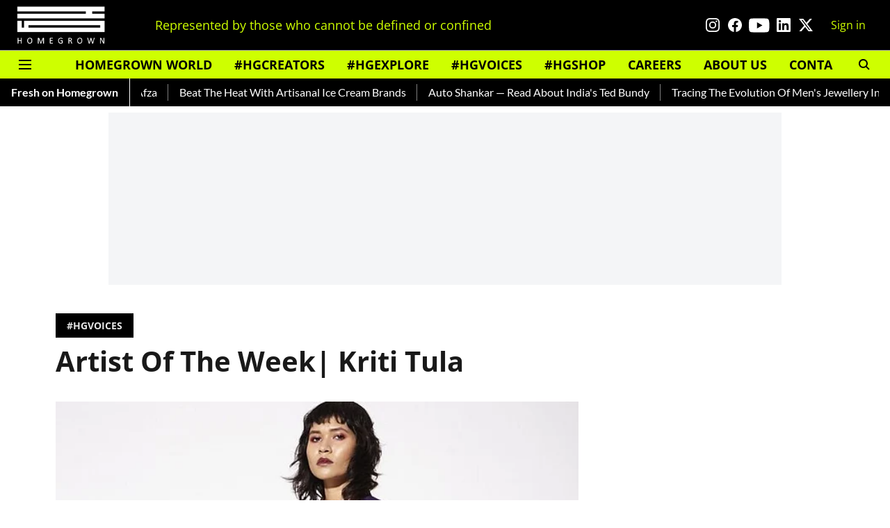

--- FILE ---
content_type: text/html; charset=utf-8
request_url: https://www.google.com/recaptcha/api2/aframe
body_size: 266
content:
<!DOCTYPE HTML><html><head><meta http-equiv="content-type" content="text/html; charset=UTF-8"></head><body><script nonce="5yjYFMuLeEicMwd5jqwiJA">/** Anti-fraud and anti-abuse applications only. See google.com/recaptcha */ try{var clients={'sodar':'https://pagead2.googlesyndication.com/pagead/sodar?'};window.addEventListener("message",function(a){try{if(a.source===window.parent){var b=JSON.parse(a.data);var c=clients[b['id']];if(c){var d=document.createElement('img');d.src=c+b['params']+'&rc='+(localStorage.getItem("rc::a")?sessionStorage.getItem("rc::b"):"");window.document.body.appendChild(d);sessionStorage.setItem("rc::e",parseInt(sessionStorage.getItem("rc::e")||0)+1);localStorage.setItem("rc::h",'1768695791109');}}}catch(b){}});window.parent.postMessage("_grecaptcha_ready", "*");}catch(b){}</script></body></html>